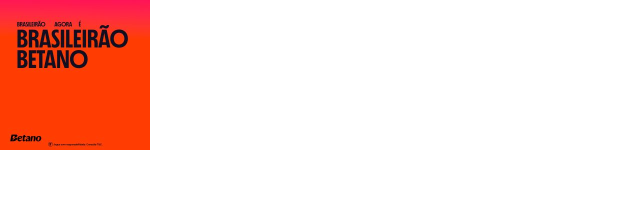

--- FILE ---
content_type: text/html; charset=utf-8
request_url: https://gml-grp.com/I.ashx?btag=a_15456b_2181c_&affid=4940&siteid=15456&adid=2181&c=
body_size: 292
content:
<!DOCTYPE html PUBLIC "-//W3C//DTD XHTML 1.0 Transitional//EN" "http://www.w3.org/TR/xhtml1/DTD/xhtml1-transitional.dtd"><html xmlns="http://www.w3.org/1999/xhtml"><head><title></title><script type="text/javascript" src="//wlstoiximan.eacdn.com/TrafficOpt/s.5.6.min.js?t=1"></script><script src="//wlstoiximan.eacdn.com/wlstoiximan/img/js/Ad_2181.js?t=2026012704" type="text/javascript"></script><style type="text/css">a img, body {padding: 0px; margin: 0px; border: 0px; border: none;}</style></head><body><script type="text/javascript">var geoURL = "//gml-grp.com/G.ashx";var ldgf = {};ldgf.u="https:gml-grp.com/";ldgf.Country = "";ldgf.Region = "";ldgf.City = "";ldgf.IsScript = "false";ldgf.C_USER="XYZ";ldgf.s="&";ldgf.ts = "https://gml-grp.com/T.ashx?btag=a_15456b_2181c_&affid=4940&siteid=15456&adid=2181&c=";ldgf.cl = "https://gml-grp.com/C.ashx?btag=a_15456b_2181c_&affid=4940&siteid=15456&adid=2181&c=";ldgf.addParams = "btag=a_15456b_2181c_&affid=4940&siteid=15456&adid=2181&c=";ldgf.i="0";ldgf.rnd=0.389764506551327;ldgf.AffiliateGroups=[302,468];ldgf.os=203;ldgf.br=120;ldgf.sd=15456;ldgf.af=4940;ldgf.l=0;ldgf.c="";ldgf.gKeywords="";ldgf.btag="a_15456b_2181c_";ldgf.referrer=document.referrer;ldgf.AutoRedirect=0;ldgf.retargetIngProf={"fc":null,"lc":null,"r":0};TriggerAd();</script></body></html>

--- FILE ---
content_type: image/svg+xml
request_url: https://c.bannerflow.net/accounts/betano-stoiximan/5e3174ae9562931f344ad1a5/published/7646280/13984799/4ffd3bad-165f-4d25-90eb-5653f117a64f.svg
body_size: 3842
content:
<?xml version="1.0" encoding="UTF-8"?>
<svg id="Layer_1" data-name="Layer 1" xmlns="http://www.w3.org/2000/svg" viewBox="0 0 892.94 88.71">
  <defs>
    <style>
      .cls-1 {
        fill: #121224;
        stroke-width: 0px;
      }
    </style>
  </defs>
  <g>
    <path class="cls-1" d="M65.94,32.83v5.12h-3.27v-5.12h-5.09v-3.24h5.09v-5.09h3.27v5.09h5.09v3.24h-5.09Z"/>
    <g>
      <path class="cls-1" d="M28.53,33.17v-5.52c2.47,0,3.57-1.1,3.68-2.83h5.67v39.08h-6.57v-30.72h-2.78Z"/>
      <path class="cls-1" d="M53.48,39.31c0,2.2-1.1,3.26-2.1,3.88,1.31.74,2.36,1.84,2.36,3.94v10.71c0,4.41-2.89,6.41-6.93,6.41h-1c-4.41,0-6.99-2.05-6.99-6.46v-10.66c0-2.15.95-3.15,2.26-3.94-1.05-.63-2-1.68-2-3.88v-8.98c0-3.41,1.94-5.83,6.72-5.83h1c4.73,0,6.67,2.47,6.67,5.83v8.98ZM46.91,30.7c0-.63-.21-.89-.63-.89s-.68.26-.68.89v9.67c0,.63.26.84.74.84.42,0,.58-.26.58-.84v-9.67ZM46.91,46.67c0-.58-.16-.89-.63-.89s-.68.32-.68.89v11.03c0,.52.21.84.74.84.42,0,.58-.32.58-.84v-11.03Z"/>
    </g>
  </g>
  <g>
    <path class="cls-1" d="M107.31,52.75v-20.28h6.06v20.18c0,2.47-.43,4.42-1.28,5.86-1.44,2.44-4.05,3.66-7.81,3.66s-6.29-.98-7.57-2.96c-1.28-1.97-1.93-4.67-1.93-8.07v-.67h5.72v.67c.05,2.24.3,3.82.74,4.73.44.91,1.38,1.37,2.82,1.37s2.37-.5,2.83-1.49c.28-.59.42-1.59.42-2.99Z"/>
    <path class="cls-1" d="M135.19,42.74c1.81,2.27,2.72,4.95,2.72,8.05s-.91,5.84-2.72,8.08-4.55,3.35-8.24,3.35-6.43-1.12-8.24-3.35-2.72-4.93-2.72-8.08.91-5.78,2.72-8.05,4.56-3.4,8.24-3.4,6.43,1.14,8.24,3.4ZM126.93,44.08c-1.64,0-2.9.58-3.79,1.74-.88,1.16-1.33,2.81-1.33,4.97s.44,3.81,1.33,4.98c.89,1.17,2.15,1.75,3.79,1.75s2.9-.58,3.78-1.75,1.32-2.83,1.32-4.98-.44-3.81-1.32-4.97c-.88-1.16-2.14-1.74-3.78-1.74Z"/>
    <path class="cls-1" d="M146.36,65.23c.61.51,1.62.77,3.05.77,2.02,0,3.37-.68,4.05-2.03.45-.86.67-2.32.67-4.37v-1.38c-.54.92-1.12,1.61-1.73,2.06-1.11.85-2.56,1.28-4.35,1.28-2.76,0-4.96-.97-6.6-2.9-1.65-1.94-2.47-4.55-2.47-7.86s.79-5.87,2.38-8.04c1.58-2.17,3.83-3.25,6.74-3.25,1.08,0,2.01.16,2.82.49,1.36.56,2.46,1.6,3.3,3.11v-3.09h5.45v20.34c0,2.77-.47,4.85-1.39,6.26-1.6,2.41-4.67,3.62-9.21,3.62-2.74,0-4.97-.54-6.71-1.62-1.73-1.07-2.69-2.68-2.87-4.82h6.1c.16.66.42,1.13.77,1.42ZM145.42,54.15c.76,1.81,2.12,2.71,4.09,2.71,1.31,0,2.42-.49,3.33-1.48.91-.99,1.36-2.57,1.36-4.73,0-2.03-.43-3.58-1.29-4.64s-2.01-1.59-3.45-1.59c-1.97,0-3.33.92-4.07,2.78-.39.98-.59,2.19-.59,3.64,0,1.24.21,2.35.63,3.33Z"/>
    <path class="cls-1" d="M177.06,58.44c-.06.06-.18.26-.39.59-.21.33-.46.61-.75.86-.88.79-1.73,1.33-2.55,1.62-.82.29-1.78.43-2.88.43-3.17,0-5.31-1.14-6.41-3.42-.62-1.26-.93-3.11-.93-5.57v-12.93h5.75v12.93c0,1.22.14,2.14.43,2.75.51,1.09,1.51,1.64,3.01,1.64,1.91,0,3.22-.78,3.93-2.32.37-.84.55-1.95.55-3.33v-11.67h5.69v21.45h-5.45v-3.03Z"/>
    <path class="cls-1" d="M204.66,55.17c-.15,1.27-.81,2.56-1.99,3.88-1.83,2.09-4.41,3.13-7.71,3.13-2.73,0-5.14-.88-7.22-2.63-2.08-1.76-3.13-4.62-3.13-8.58,0-3.71.94-6.55,2.82-8.54,1.88-1.98,4.33-2.97,7.33-2.97,1.78,0,3.39.33,4.82,1,1.43.67,2.61,1.72,3.54,3.17.84,1.27,1.39,2.75,1.64,4.42.14.98.2,2.4.18,4.25h-14.67c.08,2.15.75,3.66,2.02,4.53.78.54,1.7.8,2.79.8,1.15,0,2.09-.33,2.81-.98.39-.35.74-.85,1.04-1.47h5.73ZM199.11,48.6c-.09-1.48-.54-2.61-1.34-3.37-.81-.77-1.81-1.15-3-1.15-1.3,0-2.3.41-3.02,1.22s-1.16,1.91-1.35,3.3h8.72Z"/>
    <path class="cls-1" d="M235.23,47.72h-5.75c-.1-.8-.37-1.52-.8-2.17-.63-.86-1.61-1.3-2.93-1.3-1.89,0-3.18.94-3.88,2.81-.37,1-.55,2.32-.55,3.98s.18,2.84.55,3.8c.67,1.78,1.93,2.67,3.78,2.67,1.31,0,2.24-.36,2.79-1.06.55-.71.88-1.63,1-2.75h5.72c-.13,1.7-.75,3.32-1.85,4.84-1.76,2.45-4.36,3.68-7.81,3.68s-5.99-1.03-7.61-3.07c-1.63-2.05-2.44-4.7-2.44-7.97,0-3.69.9-6.55,2.7-8.6s4.28-3.07,7.44-3.07c2.69,0,4.89.6,6.6,1.81,1.71,1.21,2.73,3.34,3.04,6.4Z"/>
    <path class="cls-1" d="M255.36,42.74c1.81,2.27,2.72,4.95,2.72,8.05s-.91,5.84-2.72,8.08-4.55,3.35-8.24,3.35-6.43-1.12-8.24-3.35-2.72-4.93-2.72-8.08.91-5.78,2.72-8.05,4.56-3.4,8.24-3.4,6.43,1.14,8.24,3.4ZM247.1,44.08c-1.64,0-2.9.58-3.79,1.74-.88,1.16-1.33,2.81-1.33,4.97s.44,3.81,1.33,4.98c.89,1.17,2.15,1.75,3.79,1.75s2.9-.58,3.78-1.75,1.32-2.83,1.32-4.98-.44-3.81-1.32-4.97c-.88-1.16-2.14-1.74-3.78-1.74Z"/>
    <path class="cls-1" d="M272.52,45.92c-.47-1.03-1.39-1.55-2.77-1.55-1.6,0-2.68.52-3.23,1.55-.3.59-.45,1.47-.45,2.64v12.91h-5.69v-21.4h5.45v3.13c.7-1.11,1.35-1.91,1.97-2.38,1.09-.84,2.5-1.26,4.23-1.26,1.64,0,2.96.36,3.97,1.08.81.67,1.43,1.53,1.85,2.58.73-1.26,1.64-2.18,2.73-2.77,1.15-.59,2.44-.89,3.85-.89.95,0,1.88.18,2.79.55.92.37,1.75,1.01,2.5,1.93.61.75,1.01,1.66,1.22,2.75.13.72.2,1.78.2,3.17l-.04,13.51h-5.74v-13.65c0-.81-.13-1.48-.4-2-.5-1-1.41-1.5-2.75-1.5-1.55,0-2.61.64-3.21,1.93-.3.68-.45,1.5-.45,2.46v12.77h-5.65v-12.77c0-1.27-.13-2.2-.39-2.78Z"/>
    <path class="cls-1" d="M315.06,45.2c-2.26,0-3.77.74-4.54,2.21-.43.82-.65,2.1-.65,3.82v10.25h-5.64v-21.45h5.35v3.74c.87-1.43,1.62-2.41,2.26-2.93,1.05-.88,2.42-1.32,4.09-1.32.11,0,.19,0,.27,0,.07,0,.23.01.48.03v5.75c-.36-.04-.67-.06-.95-.08-.27-.01-.49-.02-.67-.02Z"/>
    <path class="cls-1" d="M336.7,55.17c-.15,1.27-.81,2.56-1.99,3.88-1.83,2.09-4.41,3.13-7.71,3.13-2.73,0-5.14-.88-7.22-2.63-2.08-1.76-3.13-4.62-3.13-8.58,0-3.71.94-6.55,2.82-8.54,1.88-1.98,4.33-2.97,7.33-2.97,1.78,0,3.39.33,4.82,1,1.43.67,2.61,1.72,3.54,3.17.84,1.27,1.39,2.75,1.64,4.42.14.98.2,2.4.18,4.25h-14.67c.08,2.15.75,3.66,2.02,4.53.78.54,1.7.8,2.79.8,1.15,0,2.09-.33,2.81-.98.39-.35.74-.85,1.04-1.47h5.73ZM331.15,48.6c-.09-1.48-.54-2.61-1.34-3.37-.81-.77-1.81-1.15-3-1.15-1.3,0-2.3.41-3.02,1.22s-1.16,1.91-1.35,3.3h8.72Z"/>
    <path class="cls-1" d="M353.91,41.01c1.68,1.08,2.64,2.92,2.89,5.55h-5.6c-.08-.72-.29-1.29-.61-1.71-.61-.76-1.66-1.14-3.15-1.14-1.22,0-2.09.19-2.61.57-.52.38-.78.83-.78,1.34,0,.64.28,1.11.83,1.39.55.3,2.5.82,5.84,1.56,2.23.52,3.9,1.32,5.02,2.38,1.1,1.08,1.65,2.42,1.65,4.03,0,2.12-.79,3.86-2.37,5.21s-4.02,2.02-7.33,2.02-5.86-.71-7.46-2.14c-1.61-1.42-2.41-3.23-2.41-5.44h5.69c.12,1,.37,1.7.77,2.12.7.75,1.98,1.12,3.86,1.12,1.1,0,1.98-.17,2.63-.49.65-.33.97-.82.97-1.47s-.26-1.11-.79-1.44c-.52-.33-2.47-.89-5.84-1.7-2.42-.6-4.14-1.36-5.14-2.26-.99-.9-1.49-2.18-1.49-3.86,0-1.98.78-3.68,2.33-5.11,1.56-1.42,3.74-2.13,6.56-2.13,2.67,0,4.86.53,6.55,1.59Z"/>
    <path class="cls-1" d="M377.89,42.33c1.73,1.85,2.6,4.56,2.6,8.14,0,3.78-.85,6.66-2.55,8.64s-3.88,2.97-6.56,2.97c-1.7,0-3.12-.42-4.25-1.28-.61-.47-1.22-1.16-1.81-2.06v11.17h-5.55v-29.88h5.37v3.17c.61-.93,1.25-1.67,1.93-2.2,1.24-.96,2.73-1.44,4.44-1.44,2.51,0,4.63.92,6.37,2.78ZM374.71,50.75c0-1.65-.37-3.12-1.13-4.39-.75-1.27-1.98-1.91-3.67-1.91-2.03,0-3.43.96-4.19,2.89-.39,1.02-.59,2.32-.59,3.89,0,2.49.66,4.24,1.99,5.25.79.59,1.72.89,2.79.89,1.56,0,2.75-.61,3.57-1.81.82-1.21,1.23-2.81,1.23-4.82Z"/>
    <path class="cls-1" d="M400.82,42.74c1.81,2.27,2.72,4.95,2.72,8.05s-.91,5.84-2.72,8.08-4.55,3.35-8.24,3.35-6.43-1.12-8.24-3.35-2.72-4.93-2.72-8.08.91-5.78,2.72-8.05,4.56-3.4,8.24-3.4,6.43,1.14,8.24,3.4ZM392.55,44.08c-1.64,0-2.9.58-3.79,1.74-.88,1.16-1.33,2.81-1.33,4.97s.44,3.81,1.33,4.98c.89,1.17,2.15,1.75,3.79,1.75s2.9-.58,3.78-1.75,1.32-2.83,1.32-4.98-.44-3.81-1.32-4.97c-.88-1.16-2.14-1.74-3.78-1.74Z"/>
    <path class="cls-1" d="M416.03,44.17c-1.9,0-3.21.81-3.92,2.42-.37.85-.55,1.94-.55,3.27v11.61h-5.59v-21.4h5.41v3.13c.72-1.1,1.4-1.89,2.05-2.38,1.15-.87,2.62-1.3,4.39-1.3,2.22,0,4.03.58,5.44,1.74,1.41,1.16,2.12,3.09,2.12,5.78v14.44h-5.75v-13.04c0-1.13-.15-2-.45-2.6-.55-1.1-1.6-1.65-3.15-1.65Z"/>
    <path class="cls-1" d="M443.71,41.01c1.68,1.08,2.64,2.92,2.89,5.55h-5.6c-.08-.72-.29-1.29-.61-1.71-.61-.76-1.66-1.14-3.15-1.14-1.22,0-2.09.19-2.61.57-.52.38-.78.83-.78,1.34,0,.64.28,1.11.83,1.39.55.3,2.5.82,5.84,1.56,2.23.52,3.9,1.32,5.02,2.38,1.1,1.08,1.65,2.42,1.65,4.03,0,2.12-.79,3.86-2.37,5.21s-4.02,2.02-7.33,2.02-5.86-.71-7.46-2.14c-1.61-1.42-2.41-3.23-2.41-5.44h5.69c.12,1,.37,1.7.77,2.12.7.75,1.98,1.12,3.86,1.12,1.1,0,1.98-.17,2.63-.49.65-.33.97-.82.97-1.47s-.26-1.11-.79-1.44c-.52-.33-2.47-.89-5.84-1.7-2.42-.6-4.14-1.36-5.14-2.26-.99-.9-1.49-2.18-1.49-3.86,0-1.98.78-3.68,2.33-5.11,1.56-1.42,3.74-2.13,6.56-2.13,2.67,0,4.86.53,6.55,1.59Z"/>
    <path class="cls-1" d="M450.54,42.35c1.48-1.89,4.03-2.83,7.63-2.83,2.35,0,4.43.46,6.25,1.39,1.82.93,2.73,2.69,2.73,5.27v9.84c0,.68.01,1.51.04,2.48.04.73.15,1.23.33,1.5.18.26.46.48.83.65v.83h-6.1c-.17-.43-.29-.84-.36-1.22s-.12-.81-.16-1.3c-.78.84-1.67,1.55-2.67,2.14-1.21.7-2.57,1.04-4.09,1.04-1.94,0-3.55-.55-4.81-1.66s-1.9-2.68-1.9-4.71c0-2.64,1.02-4.54,3.05-5.73,1.11-.64,2.75-1.1,4.91-1.38l1.91-.24c1.03-.13,1.77-.3,2.22-.49.8-.34,1.2-.87,1.2-1.59,0-.88-.3-1.49-.91-1.82-.61-.34-1.51-.5-2.69-.5-1.33,0-2.26.33-2.81.98-.39.48-.66,1.14-.79,1.97h-5.41c.12-1.88.64-3.42,1.58-4.62ZM454.71,57.42c.53.43,1.17.65,1.93.65,1.21,0,2.31-.36,3.33-1.06,1.02-.71,1.54-2,1.58-3.88v-2.08c-.35.22-.71.4-1.07.54-.36.13-.85.26-1.48.38l-1.26.24c-1.18.21-2.03.47-2.54.77-.87.51-1.3,1.31-1.3,2.38,0,.96.27,1.65.81,2.07Z"/>
    <path class="cls-1" d="M482.17,62.04c-1.77,0-3.19-.36-4.27-1.06-.64-.42-1.34-1.15-2.09-2.21v2.7h-5.49v-28.96h5.59v10.31c.71-1,1.49-1.76,2.34-2.28,1.01-.66,2.3-.98,3.86-.98,2.82,0,5.03,1.02,6.62,3.05s2.39,4.66,2.39,7.87-.79,6.09-2.36,8.28-3.77,3.29-6.59,3.29ZM485.25,51.06c0-1.52-.2-2.78-.59-3.78-.75-1.89-2.12-2.83-4.13-2.83s-3.43.92-4.19,2.77c-.39.98-.59,2.26-.59,3.82,0,1.83.41,3.35,1.22,4.56.81,1.21,2.06,1.81,3.72,1.81,1.45,0,2.56-.59,3.37-1.76.8-1.16,1.2-2.7,1.2-4.6Z"/>
    <path class="cls-1" d="M499.29,32.29v5.18h-5.69v-5.18h5.69ZM499.29,40.02v21.45h-5.69v-21.45h5.69Z"/>
    <path class="cls-1" d="M503.23,32.47h5.61v29h-5.61v-29Z"/>
    <path class="cls-1" d="M518.46,32.29v5.18h-5.69v-5.18h5.69ZM518.46,40.02v21.45h-5.69v-21.45h5.69Z"/>
    <path class="cls-1" d="M541.79,32.51v28.96h-5.45v-2.97c-.8,1.27-1.71,2.19-2.73,2.77-1.03.58-2.3.87-3.82.87-2.51,0-4.61-1.02-6.33-3.04-1.71-2.03-2.57-4.63-2.57-7.8,0-3.66.85-6.54,2.53-8.64s3.94-3.15,6.76-3.15c1.3,0,2.45.28,3.46.85,1.01.57,1.83,1.36,2.46,2.37v-10.23h5.69ZM526.68,50.88c0,1.98.39,3.56,1.18,4.74.78,1.19,1.95,1.79,3.54,1.79s2.79-.59,3.62-1.77c.82-1.18,1.24-2.71,1.24-4.58,0-2.62-.66-4.5-1.99-5.63-.81-.68-1.76-1.03-2.84-1.03-1.64,0-2.84.62-3.61,1.86-.77,1.24-1.15,2.78-1.15,4.61Z"/>
    <path class="cls-1" d="M546.08,42.35c1.48-1.89,4.03-2.83,7.63-2.83,2.35,0,4.43.46,6.25,1.39,1.82.93,2.73,2.69,2.73,5.27v9.84c0,.68.01,1.51.04,2.48.04.73.15,1.23.33,1.5.18.26.46.48.83.65v.83h-6.1c-.17-.43-.29-.84-.36-1.22s-.12-.81-.16-1.3c-.78.84-1.67,1.55-2.67,2.14-1.21.7-2.57,1.04-4.09,1.04-1.94,0-3.55-.55-4.81-1.66s-1.9-2.68-1.9-4.71c0-2.64,1.02-4.54,3.05-5.73,1.11-.64,2.75-1.1,4.91-1.38l1.91-.24c1.03-.13,1.77-.3,2.22-.49.8-.34,1.2-.87,1.2-1.59,0-.88-.3-1.49-.91-1.82-.61-.34-1.51-.5-2.69-.5-1.33,0-2.26.33-2.81.98-.39.48-.66,1.14-.79,1.97h-5.41c.12-1.88.64-3.42,1.58-4.62ZM550.25,57.42c.53.43,1.17.65,1.93.65,1.21,0,2.31-.36,3.33-1.06,1.02-.71,1.54-2,1.58-3.88v-2.08c-.35.22-.71.4-1.07.54-.36.13-.85.26-1.48.38l-1.26.24c-1.18.21-2.03.47-2.54.77-.87.51-1.3,1.31-1.3,2.38,0,.96.27,1.65.81,2.07Z"/>
    <path class="cls-1" d="M585.59,32.51v28.96h-5.45v-2.97c-.8,1.27-1.71,2.19-2.73,2.77-1.03.58-2.3.87-3.82.87-2.51,0-4.61-1.02-6.33-3.04-1.71-2.03-2.57-4.63-2.57-7.8,0-3.66.85-6.54,2.53-8.64s3.94-3.15,6.76-3.15c1.3,0,2.45.28,3.46.85,1.01.57,1.83,1.36,2.46,2.37v-10.23h5.69ZM570.48,50.88c0,1.98.39,3.56,1.18,4.74.78,1.19,1.95,1.79,3.54,1.79s2.79-.59,3.62-1.77c.82-1.18,1.24-2.71,1.24-4.58,0-2.62-.66-4.5-1.99-5.63-.81-.68-1.76-1.03-2.84-1.03-1.64,0-2.84.62-3.61,1.86-.77,1.24-1.15,2.78-1.15,4.61Z"/>
    <path class="cls-1" d="M607.43,55.17c-.15,1.27-.81,2.56-1.99,3.88-1.83,2.09-4.41,3.13-7.71,3.13-2.73,0-5.14-.88-7.22-2.63-2.08-1.76-3.13-4.62-3.13-8.58,0-3.71.94-6.55,2.82-8.54,1.88-1.98,4.33-2.97,7.33-2.97,1.78,0,3.39.33,4.82,1,1.43.67,2.61,1.72,3.54,3.17.84,1.27,1.39,2.75,1.64,4.42.14.98.2,2.4.18,4.25h-14.67c.08,2.15.75,3.66,2.02,4.53.78.54,1.7.8,2.79.8,1.15,0,2.09-.33,2.81-.98.39-.35.74-.85,1.04-1.47h5.73ZM601.88,48.6c-.09-1.48-.54-2.61-1.34-3.37-.81-.77-1.81-1.15-3-1.15-1.3,0-2.3.41-3.02,1.22s-1.16,1.91-1.35,3.3h8.72Z"/>
    <path class="cls-1" d="M609.76,55.61h5.96v5.86h-5.96v-5.86Z"/>
    <path class="cls-1" d="M649.94,59.3c-2.16,1.98-4.93,2.97-8.3,2.97-4.17,0-7.45-1.34-9.84-4.01-2.39-2.69-3.58-6.37-3.58-11.06,0-5.06,1.36-8.97,4.07-11.7,2.36-2.39,5.36-3.58,9.01-3.58,4.88,0,8.45,1.6,10.7,4.8,1.25,1.8,1.92,3.6,2.01,5.41h-6.06c-.39-1.39-.9-2.44-1.51-3.15-1.1-1.26-2.73-1.89-4.9-1.89s-3.94.89-5.21,2.67c-1.27,1.78-1.91,4.29-1.91,7.54s.67,5.69,2.01,7.31c1.34,1.62,3.05,2.43,5.13,2.43s3.74-.7,4.86-2.09c.61-.75,1.13-1.87,1.53-3.36h6c-.52,3.16-1.86,5.73-4.01,7.71Z"/>
    <path class="cls-1" d="M674.4,42.74c1.81,2.27,2.72,4.95,2.72,8.05s-.91,5.84-2.72,8.08-4.55,3.35-8.24,3.35-6.43-1.12-8.24-3.35-2.72-4.93-2.72-8.08.91-5.78,2.72-8.05,4.56-3.4,8.24-3.4,6.43,1.14,8.24,3.4ZM666.13,44.08c-1.64,0-2.9.58-3.79,1.74-.88,1.16-1.33,2.81-1.33,4.97s.44,3.81,1.33,4.98c.89,1.17,2.15,1.75,3.79,1.75s2.9-.58,3.78-1.75,1.32-2.83,1.32-4.98-.44-3.81-1.32-4.97c-.88-1.16-2.14-1.74-3.78-1.74Z"/>
    <path class="cls-1" d="M689.61,44.17c-1.9,0-3.21.81-3.92,2.42-.37.85-.55,1.94-.55,3.27v11.61h-5.59v-21.4h5.41v3.13c.72-1.1,1.4-1.89,2.05-2.38,1.15-.87,2.62-1.3,4.39-1.3,2.22,0,4.03.58,5.44,1.74,1.41,1.16,2.12,3.09,2.12,5.78v14.44h-5.75v-13.04c0-1.13-.15-2-.45-2.6-.55-1.1-1.6-1.65-3.15-1.65Z"/>
    <path class="cls-1" d="M717.29,41.01c1.68,1.08,2.64,2.92,2.89,5.55h-5.6c-.08-.72-.29-1.29-.61-1.71-.61-.76-1.66-1.14-3.15-1.14-1.22,0-2.09.19-2.61.57-.52.38-.78.83-.78,1.34,0,.64.28,1.11.83,1.39.55.3,2.5.82,5.84,1.56,2.23.52,3.9,1.32,5.02,2.38,1.1,1.08,1.65,2.42,1.65,4.03,0,2.12-.79,3.86-2.37,5.21s-4.02,2.02-7.33,2.02-5.86-.71-7.46-2.14c-1.61-1.42-2.41-3.23-2.41-5.44h5.69c.12,1,.37,1.7.77,2.12.7.75,1.98,1.12,3.86,1.12,1.1,0,1.98-.17,2.63-.49.65-.33.97-.82.97-1.47s-.26-1.11-.79-1.44c-.52-.33-2.47-.89-5.84-1.7-2.42-.6-4.14-1.36-5.14-2.26-.99-.9-1.49-2.18-1.49-3.86,0-1.98.78-3.68,2.33-5.11,1.56-1.42,3.74-2.13,6.56-2.13,2.67,0,4.86.53,6.55,1.59Z"/>
    <path class="cls-1" d="M737.06,58.44c-.06.06-.18.26-.39.59-.21.33-.46.61-.75.86-.88.79-1.73,1.33-2.55,1.62-.82.29-1.78.43-2.88.43-3.17,0-5.31-1.14-6.41-3.42-.62-1.26-.93-3.11-.93-5.57v-12.93h5.75v12.93c0,1.22.14,2.14.43,2.75.51,1.09,1.51,1.64,3.01,1.64,1.91,0,3.22-.78,3.93-2.32.37-.84.55-1.95.55-3.33v-11.67h5.69v21.45h-5.45v-3.03Z"/>
    <path class="cls-1" d="M746.43,32.47h5.61v29h-5.61v-29Z"/>
    <path class="cls-1" d="M765.71,57.47v4.19l-2.66.1c-2.65.09-4.46-.37-5.43-1.38-.63-.64-.94-1.64-.94-2.97v-13.2h-2.99v-4h2.99v-5.98h5.55v5.98h3.48v4h-3.48v11.33c0,.88.11,1.43.33,1.64.23.21.91.32,2.05.32.17,0,.35,0,.55,0,.19,0,.37-.02.56-.03Z"/>
    <path class="cls-1" d="M786.06,55.17c-.15,1.27-.81,2.56-1.99,3.88-1.83,2.09-4.41,3.13-7.71,3.13-2.73,0-5.14-.88-7.22-2.63-2.08-1.76-3.13-4.62-3.13-8.58,0-3.71.94-6.55,2.82-8.54,1.88-1.98,4.33-2.97,7.33-2.97,1.78,0,3.39.33,4.82,1,1.43.67,2.61,1.72,3.54,3.17.84,1.27,1.39,2.75,1.64,4.42.14.98.2,2.4.18,4.25h-14.67c.08,2.15.75,3.66,2.02,4.53.78.54,1.7.8,2.79.8,1.15,0,2.09-.33,2.81-.98.39-.35.74-.85,1.04-1.47h5.73ZM780.5,48.6c-.09-1.48-.54-2.61-1.34-3.37-.81-.77-1.81-1.15-3-1.15-1.3,0-2.3.41-3.02,1.22s-1.16,1.91-1.35,3.3h8.72Z"/>
    <path class="cls-1" d="M819.6,32.47v5.13h-8.67v23.87h-6.1v-23.87h-8.71v-5.13h23.49Z"/>
    <path class="cls-1" d="M830.01,62.17c-2.94,0-5.23-.86-6.89-2.6-1.65-1.73-2.48-3.65-2.48-5.76,0-1.75.43-3.24,1.3-4.48.86-1.25,2.28-2.48,4.25-3.7l.61-.37c-.84-.94-1.49-1.91-1.95-2.89-.46-.98-.69-2-.69-3.07,0-2.11.71-3.76,2.12-4.95,1.42-1.19,3.25-1.78,5.51-1.78,2.06,0,3.76.61,5.1,1.82s2.02,2.76,2.02,4.65c0,1.7-.41,3.09-1.21,4.15-.81,1.06-1.99,2.05-3.55,2.95l4.11,5.08c.47-.68.84-1.42,1.09-2.22.25-.8.39-1.65.4-2.54h4.98c-.08,1.76-.5,3.53-1.26,5.33-.42,1.01-1.1,2.12-2.05,3.34l5.27,6.34h-6.8l-2.01-2.46c-.97.91-1.88,1.57-2.72,2-1.49.78-3.22,1.16-5.17,1.16ZM829.7,48.83c-1.4.93-2.33,1.76-2.79,2.46s-.68,1.49-.68,2.34c0,.96.39,1.83,1.17,2.64.78.8,1.78,1.2,3,1.2.92,0,1.79-.21,2.61-.64.82-.42,1.48-.9,2-1.43l-5.31-6.57ZM829.32,39.1c0,.53.18,1.08.55,1.65.24.38.75,1.05,1.54,2.03.79-.55,1.35-1.02,1.69-1.4.66-.71.98-1.47.98-2.3,0-.61-.2-1.14-.59-1.61-.39-.48-.99-.71-1.79-.71-.5,0-.97.14-1.4.42-.66.41-.98,1.05-.98,1.93Z"/>
    <path class="cls-1" d="M869.47,59.3c-2.16,1.98-4.93,2.97-8.3,2.97-4.17,0-7.45-1.34-9.84-4.01-2.39-2.69-3.58-6.37-3.58-11.06,0-5.06,1.36-8.97,4.07-11.7,2.36-2.39,5.36-3.58,9.01-3.58,4.88,0,8.45,1.6,10.7,4.8,1.25,1.8,1.92,3.6,2.01,5.41h-6.06c-.39-1.39-.9-2.44-1.51-3.15-1.1-1.26-2.73-1.89-4.9-1.89s-3.94.89-5.21,2.67c-1.27,1.78-1.91,4.29-1.91,7.54s.67,5.69,2.01,7.31c1.34,1.62,3.05,2.43,5.13,2.43s3.74-.7,4.86-2.09c.61-.75,1.13-1.87,1.53-3.36h6c-.52,3.16-1.86,5.73-4.01,7.71Z"/>
    <path class="cls-1" d="M875.95,55.61h5.96v5.86h-5.96v-5.86Z"/>
  </g>
  <path class="cls-1" d="M47.94,81.27c-20.36,0-36.91-16.56-36.91-36.91S27.58,7.44,47.94,7.44s36.91,16.56,36.91,36.91-16.56,36.91-36.91,36.91ZM47.94,11.23c-18.27,0-33.13,14.86-33.13,33.13s14.86,33.13,33.13,33.13,33.13-14.86,33.13-33.13S66.21,11.23,47.94,11.23Z"/>
</svg>

--- FILE ---
content_type: application/javascript
request_url: https://wlstoiximan.eacdn.com/wlstoiximan/img/js/Ad_2181.js?t=2026012704
body_size: 669
content:
var theAd={"AdID":2181,"AdTrackingMergeFields":null,"CampaignID":62,"DefaultExternalAffID":null,"DefaultUrl":"https:\/\/br.betano.com","HtmlMarkup":"<script>document.write('<scr'+'ipt src=\"https:\/\/c.bannerflow.net\/a\/62c80c971cb36398760834c4?did=5d7106ae39d71e0001cd1b66&deeplink=on&responsive=off&redirecturl=' + encodeURIComponent('[clickthroughurl]&asclurl=') + '\" async><\/scr'+'ipt>');<\/script>","ID":2181,"InvalidStrategies":[],"IsActive":true,"LandingUrlStrategies":[],"MediaID":3731,"MediaStrategies":[],"MerchantID":20,"ParentMerchantID":20,"URLSyntax":"[creativeurl]?pid=incomeaccess_int-[siteid]&af_sub1=a_[siteid]b_[bannerid]c_[aid]&af_ad_id=[affiliateid]&btag=a_[siteid]b_[bannerid]c_[aid]&utm_medium=[affiliateid]&utm_source=[siteid]&utm_campaign=[bannerid][addurlparams]"};

--- FILE ---
content_type: image/svg+xml
request_url: https://c.bannerflow.net/accounts/betano-stoiximan/5e3174ae9562931f344ad1a5/published/7646280/13984799/ab8416eb-490d-4929-9ff1-f300ef523f0e.svg
body_size: 3116
content:
<?xml version="1.0" encoding="UTF-8"?>
<svg id="Layer_1" data-name="Layer 1" xmlns="http://www.w3.org/2000/svg" viewBox="0 0 3000 3209.22">
  <defs>
    <style>
      .cls-1, .cls-2 {
        fill: #000;
        stroke-width: 0px;
      }

      .cls-2 {
        fill-rule: evenodd;
      }
    </style>
  </defs>
  <g>
    <g>
      <path class="cls-1" d="M848.39,2093.63c23.19,0,40.62,6.94,40.62,27.42v3.38c0,9.65-4.06,16.08-12.69,20.99v4.06c10.16,4.74,14.73,12.69,14.73,23.36v4.91c0,17.6-13.37,29.28-40.45,29.28h-85.64v-113.4h83.44ZM798.63,2138.31h43.67c7.11,0,12.19-2.2,12.19-8.46v-2.88c0-5.92-5.08-8.29-12.19-8.29h-43.67v19.63ZM798.63,2181.98h44.51c8.46,0,13.54-2.88,13.54-9.48v-2.71c0-6.94-5.08-9.14-13.54-9.14h-44.51v21.33Z"/>
      <path class="cls-1" d="M994.96,2093.63c25.56,0,39.94,14.56,39.94,34.53v5.42c0,13.88-7.11,25.22-19.13,30.97l23.86,42.48h-38.25l-21.66-38.59h-35.54v38.59h-34.53v-113.4h85.3ZM944.18,2141.86h42.82c8.97,0,13.03-3.22,13.03-9.82v-2.2c0-6.09-4.06-9.99-13.03-9.99h-42.82v22Z"/>
      <path class="cls-1" d="M1146.27,2093.63l48.75,113.4h-34.02l-9.14-21.33h-64.15l-9.14,21.33h-32.67l48.75-113.4h51.62ZM1099.38,2158.79h40.79l-16.93-39.27h-7.11l-16.76,39.27Z"/>
      <path class="cls-1" d="M1265.25,2091.93c35.71,0,59.07,12.02,59.07,37.91v2.88h-33.17v-2.88c0-9.48-10.32-12.19-26.07-12.19h-4.06c-16.42,0-26.23,2.54-26.23,7.62v1.35c0,6.6,6.43,7.95,39.94,11.68,36.39,4.4,51.62,14.22,51.62,34.02v1.69c0,20.99-20.48,34.7-60.25,34.7h-4.23c-41.3,0-61.95-13.88-61.95-39.61v-2.54h33v2.54c0,11.34,10.49,13.71,29.11,13.71h4.06c16.76,0,26.74-2.2,26.74-8.12v-1.52c0-6.26-9.14-7.95-40.79-11.34-33.51-3.39-50.61-13.03-50.61-33.51v-1.52c0-22.68,22.85-34.87,59.58-34.87h4.23Z"/>
      <path class="cls-1" d="M1429.93,2093.63v28.1h-27.42v57.21h27.42v28.1h-89.2v-28.1h27.42v-57.21h-27.42v-28.1h89.2Z"/>
      <path class="cls-1" d="M1483.07,2093.63v85.3h71.93v28.1h-106.46v-113.4h34.53Z"/>
      <path class="cls-1" d="M1682.62,2093.63v27.42h-79.55v15.23h70.58v25.73h-70.58v17.6h80.39v27.42h-114.92v-113.4h114.08Z"/>
      <path class="cls-1" d="M1788.74,2093.63v28.1h-27.42v57.21h27.42v28.1h-89.2v-28.1h27.42v-57.21h-27.42v-28.1h89.2Z"/>
      <path class="cls-1" d="M1892.66,2093.63c25.56,0,39.94,14.56,39.94,34.53v5.42c0,13.88-7.11,25.22-19.13,30.97l23.86,42.48h-38.25l-21.66-38.59h-35.54v38.59h-34.53v-113.4h85.3ZM1841.88,2141.86h42.82c8.97,0,13.03-3.22,13.03-9.82v-2.2c0-6.09-4.06-9.99-13.03-9.99h-42.82v22Z"/>
      <path class="cls-1" d="M2043.97,2093.63l48.75,113.4h-34.02l-9.14-21.33h-64.15l-9.14,21.33h-32.67l48.75-113.4h51.62ZM2028.91,2064.85c2.71,0,3.72-2.03,3.72-8.12h17.26c0,15.74-6.26,23.7-19.97,23.7-14.39,0-17.6-8.8-23.53-8.8-3.22,0-4.23,2.54-4.23,8.12h-17.09c0-15.57,6.09-23.53,19.8-23.53,14.72,0,18.45,8.63,24.03,8.63ZM1997.09,2158.79h40.79l-16.93-39.27h-7.11l-16.76,39.27Z"/>
      <path class="cls-1" d="M2168.88,2091.93c37.24,0,66.18,18.45,66.18,51.79v13.54c0,33.17-28.94,51.45-66.18,51.45h-6.77c-38.08,0-67.53-18.28-67.53-51.45v-13.54c0-33.34,29.45-51.79,67.53-51.79h6.77ZM2129.61,2144.23v12.19c0,14.56,11.85,22.51,32.5,22.51h5.42c20.48,0,32.5-7.95,32.5-22.51v-12.19c0-14.56-12.02-22.51-32.5-22.51h-5.42c-20.65,0-32.5,7.95-32.5,22.51Z"/>
    </g>
    <g>
      <g>
        <g>
          <path class="cls-2" d="M1208.16,1381.03l40.64-74.13c-8.95-43.82-19.68-87.81-32.15-131.78-21.6-73.37-48-148.41-79.05-224.75-51.69-122.54-106.02-217.29-133.39-258.9l-116.24,11.62s77.13,107.23,159.57,267.04l.09-.11,7.15,14.3c19.13,37.66,38.41,78.02,57,120.47l2.51,5.68-.03.04c36.51,84.05,70.07,175.95,93.89,270.53Z"/>
          <path class="cls-2" d="M1339.34,1612.35c-8.79-31.45-41.83-110.33-65.36-141.24,0,0,0-.02,0-.03-28.21-41.22-55.25-67-61.6-72.82,29.34,123.13,44.34,245.86,24.59,365.68,18.05,20.63,87.66,53.8,103.38,59.58.13-.34.28-.67.47-.99l-.05-.02c19.62-66.67,18.92-137.32-1.43-210.16Z"/>
        </g>
        <g>
          <path class="cls-2" d="M1789.01,1381.03l-40.64-74.13c8.95-43.82,19.68-87.81,32.15-131.78,21.6-73.37,48-148.41,79.05-224.75,51.69-122.54,106.02-217.29,133.39-258.9l116.24,11.62s-77.13,107.23-159.57,267.04l-.09-.11-7.15,14.3c-19.13,37.66-38.41,78.02-57,120.47l-2.51,5.68.03.04c-36.51,84.05-70.07,175.95-93.89,270.53Z"/>
          <path class="cls-2" d="M1657.83,1612.35c8.79-31.45,41.83-110.33,65.36-141.24,0,0,0-.02,0-.03,28.21-41.22,55.25-67,61.6-72.82-29.34,123.13-44.34,245.86-24.59,365.68-18.05,20.63-87.66,53.8-103.38,59.58-.13-.34-.28-.67-.47-.99l.05-.02c-19.62-66.67-18.92-137.32,1.43-210.16Z"/>
        </g>
        <path class="cls-2" d="M1498.58,837.6c-161.36,0-312.91-41.96-444.35-115.56,39.11,73.52,96.58,191.35,132.27,285.36,33.98,89.5,60.97,179.9,80.67,269.82l218.51-398.63,7.44-12.2,5.48-7.3,5.48,7.3,7.44,12.2,218.51,398.63c19.69-89.91,46.69-180.32,80.67-269.82,35.69-94.01,93.16-211.84,132.27-285.36-131.44,73.6-283,115.56-444.35,115.56Z"/>
      </g>
      <path class="cls-2" d="M1958.3,1013.11l-46.57,101.62c50.43,77.08,79.74,168.95,79.74,267.49,0,222.5-149.45,410.98-353.97,471.91-11.26-47.55-20.01-98.76-20.01-143.06,0-49.84,11.09-96.7,29.34-141.11,8.27-23.81,18.02-45.19,27.92-63.75,17.71-33.2,37.23-60.47,54-81.01,15.15-21.58,26.79-35.62,31.58-41.2l-260.33-474.94v-.03l-.54-.95-.91-1.66-.02.03-.02-.03-.91,1.66-.54.95v.03l-260.33,474.94c4.79,5.58,16.43,19.62,31.58,41.2,16.76,20.54,36.29,47.81,54,81.01,9.9,18.56,19.65,39.94,27.92,63.75,18.24,44.41,29.34,91.27,29.34,141.11,0,44.3-8.76,95.51-20.01,143.06-204.52-60.92-353.97-249.41-353.97-471.91,0-98.54,29.32-190.41,79.74-267.49l-46.57-101.62c-79.74,100.8-127.43,228.11-127.43,366.6,0,308,235.4,560.99,536.08,588.98,1.12.11,2.25.2,3.37.3,3.13.27,6.27.54,9.42.76,3.53.25,7.07.48,10.61.67,1.7.09,3.4.16,5.11.24,3.02.14,6.05.25,9.08.34,1.48.04,2.96.09,4.44.12,2.54.06,5.09.07,7.64.1v.04c.49,0,.97-.01,1.46-.02.49,0,.97.02,1.46.02v-.04c2.55-.02,5.1-.04,7.64-.1,1.48-.03,2.96-.08,4.44-.12,3.03-.09,6.06-.21,9.08-.34,1.7-.08,3.41-.15,5.11-.24,3.55-.19,7.08-.42,10.61-.67,3.15-.22,6.28-.49,9.42-.76,1.12-.1,2.25-.19,3.37-.3,300.68-27.98,536.08-280.97,536.08-588.98,0-138.49-47.69-265.8-127.43-366.6ZM1496.35,1551.75c-93.33,0-169.26-75.93-169.26-169.26s75.93-169.26,169.26-169.26,169.26,75.93,169.26,169.26-75.93,169.26-169.26,169.26Z"/>
      <g>
        <polygon class="cls-1" points="1496.14 1321.96 1433.36 1367.58 1457.34 1441.38 1534.95 1441.38 1558.93 1367.58 1496.14 1321.96"/>
        <g>
          <path class="cls-1" d="M1372.87,1348.04l-6.9-38.78c-11.05,19.6-17.81,41.94-18.98,65.76l25.88-26.98Z"/>
          <path class="cls-1" d="M1419.31,1492.98l-27.82-3.97c11.86,11.66,25.66,21.35,40.87,28.54l-13.06-24.57Z"/>
          <path class="cls-1" d="M1536.75,1238.74c-12.86-3.63-26.42-5.57-40.43-5.59h0c-.06,0-.12,0-.18,0,0,0,0,0,0,0s0,0,0,0c-.06,0-.12,0-.18,0h0c-14.01.02-27.57,1.97-40.43,5.59l40.43,19.02v.1l.07.04.11-.05.11.05.07-.04v-.1l40.43-19.02Z"/>
          <g>
            <path class="cls-1" d="M1379.07,1289.77l7.97,48.47,35.94,11.66,59.47-43.3v-38.41s-45.52-22.83-45.52-22.83c-22.79,9.85-42.64,25.21-57.86,44.41Z"/>
            <path class="cls-1" d="M1378.39,1364.43l-31.03,30.83c2.38,28.11,12.54,54,28.33,75.5l38.99,6.33,22.5-31.13-22.84-69.93-35.95-11.6Z"/>
            <path class="cls-1" d="M1555.32,1492.35l-22.2-30.57h-36.98s-36.98,0-36.98,0l-22.2,30.57,16.78,33.36c13.38,3.95,27.54,6.09,42.2,6.11h0c.06,0,.12,0,.19,0,0,0,0,0,0,0s0,0,0,0c.06,0,.12,0,.19,0h0c14.66-.02,28.82-2.16,42.2-6.11l16.78-33.36Z"/>
          </g>
        </g>
        <g>
          <path class="cls-1" d="M1619.41,1348.04l6.9-38.78c11.05,19.6,17.81,41.94,18.98,65.76l-25.88-26.98Z"/>
          <path class="cls-1" d="M1572.97,1492.98l27.82-3.97c-11.86,11.66-25.66,21.35-40.87,28.54l13.06-24.57Z"/>
          <g>
            <path class="cls-1" d="M1613.21,1289.77l-7.97,48.47-35.94,11.66-59.47-43.3v-38.41s45.52-22.83,45.52-22.83c22.79,9.85,42.64,25.21,57.86,44.41Z"/>
            <path class="cls-1" d="M1613.89,1364.43l31.03,30.83c-2.38,28.11-12.54,54-28.33,75.5l-38.99,6.33-22.5-31.13,22.84-69.93,35.95-11.6Z"/>
          </g>
        </g>
      </g>
    </g>
  </g>
  <path id="LOGO_BLK" class="cls-1" d="M1330.44,2349.7c-56.45,0-97.25,46.93-97.25,97.98,0,44.07,30.66,70.08,71.24,70.08s65.8-25.24,73.73-56.31c-10.9,7.83-29.64,16.68-50.78,16.68-18.08,0-39.75-7.73-41.87-31.64,45.4-5.91,82.41-20.45,102.53-35.69.32-2.54.64-6.24.64-10.99,0-25.68-16.08-50.1-58.24-50.1ZM1337.1,2414.39h-49.47c4.44-22.83,20.61-39.63,36.47-39.63,10.78,0,15.85,5.7,15.85,19.66,0,6.34-.95,13-2.85,19.97ZM1913.13,2349.7c-58.03,0-99.25,45.02-99.25,102.74,0,42.17,32.98,65.32,73.88,65.32,58.02,0,99.24-45.02,99.24-102.74,0-42.17-32.97-65.32-73.87-65.32ZM1889.66,2492.07c-13.32,0-20.61-10.78-20.61-31.07,0-40.27,16.17-85.62,42.17-85.62,13.32,0,20.61,10.78,20.61,31.07,0,40.27-16.49,85.61-42.17,85.61ZM1811.64,2390.61c0,5.07-.5,10.73-1.7,16.81l-20.81,107.17h-51.72l18.35-94.49c.95-4.75,1.33-8.88,1.33-12.68,0-14.9-7.92-21.56-22.19-21.56-5.7,0-12.79,1.83-17.32,3.8l-24.25,124.93h-51.69l31.41-161.71h51.69l-5.71,29.17c8.39-13.42,27.08-32.35,51.4-32.35,22.51,0,41.2,13.63,41.2,40.9ZM1646.23,2401.14c0-29.17-25.42-51.43-61-51.43-44.28,0-67.39,29.13-74.21,56.31,13.88-10.12,33.66-16.68,50.78-16.68,15.96,0,31.78,5.19,31.78,21.24,0,1.59,0,3.49-.32,6.02-40.79,1.64-99.56,23.47-99.56,68.49,0,18.71,13.53,32.66,34.46,32.66s40.37-14.27,51.78-32.35l-5.66,29.17h51.69l18.86-97.28c.95-5.71,1.39-11.1,1.39-16.17ZM1581.45,2477.81c-6.34,2.85-14.49,4.75-20.51,4.75-13,0-19.39-7.16-19.39-16.67,0-20.09,23.8-32.82,46.78-23.43l-6.88,35.35ZM1465.23,2478.12c6.89,0,13.58-1.96,22.28-8.52-7.98,27.21-30.3,48.15-54.24,48.15-29.38,0-38.66-24.71-32.54-56.31l15.56-80.03h-21.13l5.54-28.54h21.18l5.83-30.47,53.24-7.48-7.44,37.95h44.32c-3.32,16.59-13.65,28.54-34.82,28.54h-15.05l-15.22,78.35c-2.35,12.01,4.12,18.36,12.47,18.36ZM1224.97,2434.22c0,43.44-58.46,80.36-156.09,80.36h-59.27l40.5-208.51h130.13c36.68,0,56.32,7.57,56.32,30.45,0,27.4-43.77,57.59-112.63,70.04l37.56-62.52-57.4-.15-24.99,76.98,39.58-5.56-50.31,83.76,118.61-98.57c23.12,0,37.98,13.42,37.98,33.72Z"/>
</svg>

--- FILE ---
content_type: image/svg+xml
request_url: https://c.bannerflow.net/accounts/betano-stoiximan/5e3174ae9562931f344ad1a5/published/7646280/13984799/419b7238-6fc2-490d-8086-82ed9430f922.svg
body_size: 580
content:
<?xml version="1.0" encoding="UTF-8"?>
<svg id="Layer_1" data-name="Layer 1" xmlns="http://www.w3.org/2000/svg" viewBox="0 0 4794.7 3209.22">
  <defs>
    <style>
      .cls-1 {
        fill: #000;
        stroke-width: 0px;
      }
    </style>
  </defs>
  <path id="LOGO_BLK" class="cls-1" d="M2101.6,1495c-99.45,0-171.34,82.68-171.34,172.62,0,77.65,54.01,123.46,125.52,123.46s115.92-44.46,129.89-99.21c-19.21,13.79-52.21,29.38-89.46,29.38-31.85,0-70.04-13.62-73.77-55.74,79.99-10.42,145.19-36.03,180.64-62.88.56-4.47,1.13-10.99,1.13-19.37,0-45.25-28.32-88.26-102.61-88.26ZM2113.33,1608.96h-87.16c7.83-40.22,36.31-69.82,64.25-69.82,18.99,0,27.93,10.05,27.93,34.63,0,11.17-1.67,22.9-5.02,35.19ZM3128.2,1495c-102.24,0-174.86,79.32-174.86,181,0,74.29,58.11,115.08,130.17,115.08,102.23,0,174.85-79.33,174.85-181,0-74.3-58.09-115.08-130.15-115.08ZM3086.86,1745.83c-23.46,0-36.31-18.99-36.31-54.74,0-70.95,28.48-150.84,74.3-150.84,23.46,0,36.31,19,36.31,54.75,0,70.95-29.05,150.83-74.3,150.83ZM2949.4,1567.06c0,8.94-.88,18.91-3,29.61l-36.66,188.82h-91.12l32.34-166.48c1.67-8.38,2.34-15.64,2.34-22.35,0-26.25-13.96-37.98-39.1-37.98-10.05,0-22.53,3.23-30.51,6.7l-42.73,220.11h-91.07l55.34-284.91h91.07l-10.06,51.4c14.78-23.65,47.7-56.99,90.56-56.99,39.66,0,72.59,24.02,72.59,72.06ZM2657.97,1585.61c0-51.4-44.78-90.61-107.47-90.61-78.01,0-118.73,51.32-130.74,99.21,24.45-17.82,59.29-29.38,89.46-29.38,28.12,0,56,9.15,56,37.43,0,2.79,0,6.14-.56,10.61-71.86,2.9-175.42,41.34-175.42,120.67,0,32.96,23.85,57.54,60.71,57.54s71.12-25.14,91.23-56.99l-9.97,51.4h91.07l33.24-171.39c1.67-10.06,2.44-19.55,2.44-28.49ZM2543.83,1720.7c-11.18,5.03-25.52,8.37-36.14,8.37-22.91,0-34.16-12.61-34.16-29.37,0-35.39,41.93-57.82,82.42-41.29l-12.12,62.29ZM2339.08,1721.25c12.14,0,23.92-3.44,39.26-15-14.06,47.94-53.39,84.84-95.56,84.84-51.77,0-68.11-43.53-57.33-99.21l27.42-141h-37.22l9.77-50.28h37.32l10.26-53.69,93.8-13.18-13.11,66.87h78.09c-5.85,29.24-24.04,50.28-61.34,50.28h-26.51l-26.82,138.03c-4.15,21.16,7.26,32.35,21.98,32.35ZM1915.77,1643.91c0,76.53-103,141.58-275,141.58h-104.43l71.36-367.36h229.26c64.63,0,99.23,13.33,99.23,53.64,0,48.27-77.11,101.46-198.44,123.4l66.18-110.15-101.13-.26-44.02,135.62,69.73-9.8-88.65,147.56,208.97-173.67c40.73,0,66.92,23.64,66.92,59.42Z"/>
</svg>

--- FILE ---
content_type: application/javascript
request_url: https://c.bannerflow.net/accounts/betano-stoiximan/5e3174ae9562931f344ad1a5/published/7646280/13984799/data.000000D85D6A86.js
body_size: 3419
content:
window._bannerflow.registerModule('000000D85D6A86',()=>{return {"preloadAssets":[{"id":"6615157add2a672068d743ac","type":"font","value":{"id":"6615157add2a672068d743ac","src":"https://c.bannerflow.net/fs/api/v2/font?u=https%3A%2F%2Ffonts.bannerflow.net%2Ffontmanagerfonts%2F5e3174ae6448e1179cf13c84%2Fe1ad8642-e34f-4308-8be6-adaaa5df0839.woff&t=%20AA%CC%83BEE%CC%81GILNORST%C3%83%C3%89","weight":0,"style":"normal","fontFamilyId":"d7d4e549-f62e-449d-ab15-e0dfe882ccb3"}},{"id":"66164b46ed7255daedf19bc4","type":"font","value":{"id":"66164b46ed7255daedf19bc4","src":"https://c.bannerflow.net/fs/api/v2/font?u=https%3A%2F%2Ffonts.bannerflow.net%2Ffontmanagerfonts%2F5e3174ae6448e1179cf13c84%2Fb8f32cdb-cdf3-4433-b42a-ec91761d0cf5.woff&t=%0A%20-ABCEGINORSTU","weight":0,"style":"normal","fontFamilyId":"d7d4e549-f62e-449d-ab15-e0dfe882ccb3"}}],"data":{"id":"cb32767e-446f-4c7a-988f-29d11e14456f","kind":"creative","width":300,"height":300,"loops":0,"startTime":0,"fill":"rgba(255,255,255,1)","preloadImage":{"quality":70,"format":"jpg","frames":[0]},"elements":[{"id":"17db2c16-8d4f-4f13-8c9e-13902b50606b","kind":"image","actions":[],"animations":[],"duration":12,"filters":{},"height":300,"hidden":false,"mirrorX":false,"mirrorY":false,"opacity":1,"originX":0.5,"originY":0.5,"radius":{"type":"joint","topLeft":0,"topRight":0,"bottomRight":0,"bottomLeft":0},"rotationX":0,"rotationY":0,"rotationZ":0,"scaleX":1,"scaleY":1,"states":[],"time":0,"width":300,"x":0,"y":0,"imageSettings":{"x":0.5,"y":0.5,"quality":85,"sizeMode":"crop","highDpi":false},"imageAsset":{"id":"1265361","url":"https://c.bannerflow.net/accounts/betano-stoiximan/5e3174ae9562931f344ad1a5/published/7646280/13984799/896f4772-6c8c-40a2-96f4-067338f1530a.png","width":1080,"height":1080}},{"id":"5ca13897-730b-45b4-834c-1c24db8f9c98","kind":"image","actions":[],"animations":[{"id":"35ade110-1aff-4d3a-b32b-b6dbbacc6cef","type":"in","timingFunction":"easeOutExpo","templateId":"scale-in","keyframes":[{"id":"e721175f-3ee2-40ed-9943-66ae01f0521d","stateId":"7b3df261-7cd8-42ee-ad0c-d1878ee24256","time":0,"duration":0},{"id":"3ca88c03-da0d-45e1-9db9-43bc6bd7cc67","time":0.4,"timingFunction":"@timingFunction","duration":0}],"settings":{}}],"duration":12,"filters":{},"height":405,"hidden":false,"mirrorX":false,"mirrorY":false,"opacity":1,"originX":0.5,"originY":0.5,"radius":{"type":"joint","topLeft":0,"topRight":0,"bottomRight":0,"bottomLeft":0},"rotationX":0,"rotationY":0,"rotationZ":0,"scaleX":1,"scaleY":1,"states":[{"id":"7b3df261-7cd8-42ee-ad0c-d1878ee24256","scaleX":0,"scaleY":0}],"time":0,"width":744,"x":-211,"y":-33,"imageSettings":{"x":0.5,"y":0.5,"quality":85,"sizeMode":"fit","highDpi":false},"imageAsset":{"id":"1282744","url":"https://c.bannerflow.net/accounts/betano-stoiximan/5e3174ae9562931f344ad1a5/published/7646280/13984799/7c264c53-6c19-4d69-8a83-04a9c7a57cc4.png","width":630,"height":744}},{"id":"91543702-f41f-4452-a3e6-72f8842939d9","kind":"image","actions":[],"animations":[],"duration":12,"filters":{},"height":11,"hidden":false,"mirrorX":false,"mirrorY":false,"opacity":1,"originX":0.5,"originY":0.5,"radius":{"type":"joint","topLeft":0,"topRight":0,"bottomRight":0,"bottomLeft":0},"rotationX":0,"rotationY":0,"rotationZ":0,"scaleX":1,"scaleY":1,"states":[],"time":0,"width":119,"x":91,"y":283,"imageSettings":{"x":0.5,"y":0.5,"quality":85,"sizeMode":"fit","highDpi":false},"imageAsset":{"id":"1265460","url":"https://c.bannerflow.net/accounts/betano-stoiximan/5e3174ae9562931f344ad1a5/published/7646280/13984799/4ffd3bad-165f-4d25-90eb-5653f117a64f.svg","width":892,"height":88}},{"id":"93e5652e-2598-4986-8de3-d9e3ceb35cfa","kind":"image","actions":[],"animations":[],"duration":8,"filters":{},"height":116,"hidden":false,"mirrorX":false,"mirrorY":false,"opacity":1,"originX":0.5,"originY":0.5,"radius":{"type":"joint","topLeft":0,"topRight":0,"bottomRight":0,"bottomLeft":0},"rotationX":0,"rotationY":0,"rotationZ":0,"scaleX":1,"scaleY":1,"states":[],"time":0,"width":173,"x":-35,"y":218,"imageSettings":{"x":0.5,"y":0.5,"quality":85,"sizeMode":"fit","highDpi":false},"imageAsset":{"id":"1265477","url":"https://c.bannerflow.net/accounts/betano-stoiximan/5e3174ae9562931f344ad1a5/published/7646280/13984799/419b7238-6fc2-490d-8086-82ed9430f922.svg","width":4794,"height":3209}},{"id":"05181941-8ac8-40a4-8868-01c3b13f1d31","kind":"text","actions":[],"animations":[{"id":"8f1a14a7-46e0-47e3-8f8b-a307248a2caf","type":"out","timingFunction":"easeInExpo","templateId":"slide-out","keyframes":[{"id":"49a19230-b7e8-4368-934f-8f52707ba11a","time":3.6,"duration":0},{"id":"c636eff5-8959-4109-bc18-f2a9923a302b","stateId":"18e309c5-04f4-462c-ae6f-b2e1d5dfbcdb","time":4,"timingFunction":"@timingFunction","duration":0}],"settings":{"direction":{"name":"Direction","value":180}}}],"duration":4,"filters":{},"height":22,"hidden":false,"mirrorX":false,"mirrorY":false,"opacity":1,"originX":0.5,"originY":0.5,"radius":{"type":"joint","topLeft":0,"topRight":0,"bottomRight":0,"bottomLeft":0},"rotationX":0,"rotationY":0,"rotationZ":0,"scaleX":1,"scaleY":1,"states":[{"id":"18e309c5-04f4-462c-ae6f-b2e1d5dfbcdb","x":"@edgePoint(@transition.direction).x","y":"@edgePoint(@transition.direction).y"}],"time":0,"width":234,"x":34,"y":38,"characterSpacing":0,"fontSize":13,"horizontalAlignment":"left","lineHeight":1.3,"maxRows":0,"padding":{"top":0,"left":0,"right":0,"bottom":0},"strikethrough":false,"textColor":"rgba(15,15,35,1)","textOverflow":"shrink","underline":false,"uppercase":true,"verticalAlignment":"middle","content":{"kind":0,"spans":[{"type":"word","style":{},"content":"Brasileirão","attributes":{}},{"type":"space","style":{},"content":"        ","attributes":{}},{"type":"word","style":{},"content":"Agora","attributes":{}},{"type":"space","style":{},"content":"      ","attributes":{}},{"type":"word","style":{},"content":"é","attributes":{}},{"type":"end","style":{},"content":"END","attributes":{}}],"style":{"padding":{"top":0,"left":0,"right":0,"bottom":0},"verticalAlignment":"middle","maxRows":0,"textOverflow":"shrink","characterSpacing":0,"lineHeight":1.3,"__fontFamilyId":""}},"assetId":"6615157add2a672068d743ac"},{"id":"681a0d94-9513-4abf-b6aa-5d48bb960861","kind":"text","actions":[],"animations":[{"id":"0fceca75-fb02-4324-ad29-6c39fac11053","type":"out","timingFunction":"easeInExpo","templateId":"slide-out","keyframes":[{"id":"c5434614-4355-43c4-b09c-e1df5447c7f9","time":3.6,"duration":0},{"id":"e01d15f3-92c5-478c-bea7-3ab43b966331","stateId":"c547b8c7-b356-4633-b460-0e1b57710451","time":4,"timingFunction":"@timingFunction","duration":0}],"settings":{"direction":{"name":"Direction","value":180}}}],"duration":4,"filters":{},"height":106,"hidden":false,"mirrorX":false,"mirrorY":false,"opacity":1,"originX":0.5,"originY":0.5,"radius":{"type":"joint","topLeft":0,"topRight":0,"bottomRight":0,"bottomLeft":0},"rotationX":0,"rotationY":0,"rotationZ":0,"scaleX":1,"scaleY":1,"states":[{"id":"c547b8c7-b356-4633-b460-0e1b57710451","x":"@edgePoint(@transition.direction).x","y":"@edgePoint(@transition.direction).y"}],"time":0,"width":235,"x":33,"y":46,"characterSpacing":0,"fontSize":51,"horizontalAlignment":"left","lineHeight":0.8,"maxRows":0,"padding":{"top":0,"left":0,"right":0,"bottom":0},"strikethrough":false,"textColor":"rgba(15,15,35,1)","textOverflow":"shrink","underline":false,"uppercase":true,"verticalAlignment":"middle","content":{"kind":0,"spans":[{"type":"word","style":{},"content":"Brasileirão","attributes":{}},{"type":"space","style":{},"content":" ","attributes":{}},{"type":"word","style":{},"content":"BETANO","attributes":{}},{"type":"end","style":{},"content":"END","attributes":{}}],"style":{"padding":{"top":0,"left":0,"right":0,"bottom":0},"verticalAlignment":"middle","maxRows":0,"textOverflow":"shrink","characterSpacing":0,"lineHeight":0.8,"__fontFamilyId":""}},"assetId":"6615157add2a672068d743ac"},{"id":"b4d9ae3d-55cb-4895-9c7d-9f9abbe8c111","kind":"image","actions":[],"animations":[{"id":"6ae7ec08-b707-4f17-be47-990fcb2148eb","type":"in","timingFunction":"easeOutExpo","templateId":"slide-in","keyframes":[{"id":"c06b3107-1ed1-4b29-bd1f-12e4dd227f20","stateId":"07381f7f-83ac-4ce5-b9e7-fa23602439fb","time":0,"duration":0},{"id":"c6f27a6b-6085-46fd-98ae-b7389c5d4b67","time":0.4,"timingFunction":"@timingFunction","duration":0}],"settings":{"direction":{"name":"Direction","value":180}}},{"id":"84a121bb-3afa-401d-a0ce-bf932f224da2","type":"out","timingFunction":"easeInExpo","templateId":"slide-out","keyframes":[{"id":"e84b1992-1875-4adc-bcae-382997fef2e9","time":3.6,"duration":0},{"id":"650e3cbb-0b1c-47f3-a3a3-db3c3ebddd3d","stateId":"8f442800-6973-4c3f-840d-a90d56564bee","time":4,"timingFunction":"@timingFunction","duration":0}],"settings":{"direction":{"name":"Direction","value":180}}}],"duration":4,"filters":{},"height":123,"hidden":false,"mirrorX":false,"mirrorY":false,"opacity":1,"originX":0.5,"originY":0.5,"radius":{"type":"joint","topLeft":0,"topRight":0,"bottomRight":0,"bottomLeft":0},"rotationX":0,"rotationY":0,"rotationZ":0,"scaleX":1,"scaleY":1,"states":[{"id":"07381f7f-83ac-4ce5-b9e7-fa23602439fb","x":"@edgePoint(@transition.direction).x","y":"@edgePoint(@transition.direction).y"},{"id":"8f442800-6973-4c3f-840d-a90d56564bee","x":"@edgePoint(@transition.direction).x","y":"@edgePoint(@transition.direction).y"}],"time":0,"width":228,"x":33,"y":150,"imageSettings":{"x":0.5,"y":0.5,"quality":85,"sizeMode":"fit","highDpi":false},"imageAsset":{"id":"1282745","url":"https://c.bannerflow.net/accounts/betano-stoiximan/5e3174ae9562931f344ad1a5/published/7646280/13984799/ea424226-1274-4bee-8f0b-8525892a7032.png","width":490,"height":433}},{"id":"2484a0c6-2aef-4c87-9e67-be3b7fedc2aa","kind":"image","actions":[],"animations":[{"id":"be79bb96-2155-4e3e-98d7-e28ed0fe7619","type":"in","timingFunction":"easeOutExpo","templateId":"slide-in","keyframes":[{"id":"3e884afd-fd77-4169-8525-7153edc333b1","stateId":"fd540861-2324-42c9-969b-03fe1a269d29","time":0,"duration":0},{"id":"c10fcd47-68fe-4991-812b-44986abb94f7","time":0.4,"timingFunction":"@timingFunction","duration":0}],"settings":{"direction":{"name":"Direction","value":270}}},{"id":"89c88363-b758-4fc3-8f61-cc0d3fc148e9","type":"out","timingFunction":"easeInExpo","templateId":"slide-out","keyframes":[{"id":"142dc17b-e4d5-4992-a42f-7bbc98f9ff12","time":3.21,"duration":0},{"id":"e247569f-75fb-4f40-b0a1-ad5d3d3d076c","stateId":"1bde66f5-ebdd-4cf8-bc57-5003b2fa6912","time":3.61,"timingFunction":"@timingFunction","duration":0}],"settings":{"direction":{"name":"Direction","value":90}}}],"duration":3.61,"filters":{},"height":35,"hidden":false,"mirrorX":false,"mirrorY":false,"opacity":1,"originX":0.5,"originY":0.5,"radius":{"type":"joint","topLeft":0,"topRight":0,"bottomRight":0,"bottomLeft":0},"rotationX":0,"rotationY":0,"rotationZ":0,"scaleX":1,"scaleY":1,"states":[{"id":"fd540861-2324-42c9-969b-03fe1a269d29","x":"@edgePoint(@transition.direction).x","y":"@edgePoint(@transition.direction).y"},{"id":"1bde66f5-ebdd-4cf8-bc57-5003b2fa6912","x":"@edgePoint(@transition.direction).x","y":"@edgePoint(@transition.direction).y"}],"time":0,"width":37,"x":179,"y":153,"imageSettings":{"x":0.5,"y":0.5,"quality":85,"sizeMode":"fit","highDpi":false},"imageAsset":{"id":"1282746","url":"https://c.bannerflow.net/accounts/betano-stoiximan/5e3174ae9562931f344ad1a5/published/7646280/13984799/e1966790-c156-4440-a2b2-4b00e00ab25b.png","width":904,"height":903}},{"id":"6a9ee2f3-7451-4198-ba03-e0a4727a2b11","kind":"text","actions":[],"animations":[{"id":"7badc8d0-c849-4e59-9b5f-5f6b1e266d82","type":"in","timingFunction":"easeOutExpo","templateId":"slide-in","keyframes":[{"id":"f6b72579-bc82-41d5-badb-69f8e69a374b","stateId":"4f2f8378-2fad-4750-ab2e-7074a70e76cd","time":0,"duration":0},{"id":"5bd6111d-06a4-4b02-9da3-64dfe3f7a49a","time":0.4,"timingFunction":"@timingFunction","duration":0}],"settings":{"direction":{"name":"Direction","value":0}}},{"id":"eaec1845-d653-46e1-988d-90a2902900e3","type":"out","timingFunction":"linear","templateId":"fade-out","keyframes":[{"id":"c0b5e336-7863-4607-8660-5fcd0f0a7f82","time":3.6,"duration":0},{"id":"dad36ad9-3af4-41bd-ae4f-b9da3563a8de","stateId":"56a8e0c4-c3d2-4c23-805f-671b245db29a","time":4,"timingFunction":"@timingFunction","duration":0}],"settings":{}}],"duration":4,"filters":{},"height":20,"hidden":false,"mirrorX":false,"mirrorY":false,"opacity":1,"originX":0.5,"originY":0.5,"radius":{"type":"joint","topLeft":0,"topRight":0,"bottomRight":0,"bottomLeft":0},"rotationX":0,"rotationY":0,"rotationZ":0,"scaleX":1,"scaleY":1,"states":[{"id":"4f2f8378-2fad-4750-ab2e-7074a70e76cd","x":"@edgePoint(@transition.direction).x","y":"@edgePoint(@transition.direction).y"},{"id":"56a8e0c4-c3d2-4c23-805f-671b245db29a","opacity":0}],"time":4,"width":218,"x":36,"y":44,"characterSpacing":0,"fontSize":13,"horizontalAlignment":"left","lineHeight":1.3,"maxRows":0,"padding":{"top":0,"left":0,"right":0,"bottom":0},"strikethrough":false,"textColor":"rgba(15,15,35,1)","textOverflow":"shrink","underline":false,"uppercase":true,"verticalAlignment":"middle","content":{"kind":0,"spans":[{"type":"word","style":{},"content":"Acesse","attributes":{}},{"type":"space","style":{},"content":" ","attributes":{}},{"type":"word","style":{},"content":"agora","attributes":{}},{"type":"space","style":{},"content":" ","attributes":{}},{"type":"word","style":{},"content":"e","attributes":{}},{"type":"end","style":{},"content":"END","attributes":{}}],"style":{"padding":{"top":0,"left":0,"right":0,"bottom":0},"verticalAlignment":"middle","maxRows":0,"textOverflow":"shrink","characterSpacing":0,"lineHeight":1.3,"__fontFamilyId":""}},"assetId":"66164b46ed7255daedf19bc4"},{"id":"753527b3-4260-42e6-9f57-267ca1ad8eb6","kind":"text","actions":[],"animations":[{"id":"4720177e-8d9a-4047-a211-a919dc7f2de4","type":"in","timingFunction":"easeOutExpo","templateId":"slide-in","keyframes":[{"id":"f7725e89-e678-40a7-91a2-957e75b51b8a","stateId":"97e9277f-df86-4c66-a426-814e5e4c34a5","time":0,"duration":0},{"id":"fefc11e4-ee5b-4b7a-bef1-6cea3a13213a","time":0.4,"timingFunction":"@timingFunction","duration":0}],"settings":{"direction":{"name":"Direction","value":0}}},{"id":"0d64bd78-12a1-4d5c-a674-d2b41c864144","type":"out","timingFunction":"linear","templateId":"fade-out","keyframes":[{"id":"76fa9d0a-2ced-4bcd-98ec-707895ce22e1","time":3.6,"duration":0},{"id":"913179c6-eb0f-43b6-a35c-e6ae93815e2c","stateId":"12973104-bda1-431d-8aa5-bdc491f635d9","time":4,"timingFunction":"@timingFunction","duration":0}],"settings":{}}],"duration":4,"filters":{},"height":138,"hidden":false,"mirrorX":false,"mirrorY":false,"opacity":1,"originX":0.5,"originY":0.5,"radius":{"type":"joint","topLeft":0,"topRight":0,"bottomRight":0,"bottomLeft":0},"rotationX":0,"rotationY":0,"rotationZ":0,"scaleX":1,"scaleY":1,"states":[{"id":"97e9277f-df86-4c66-a426-814e5e4c34a5","x":"@edgePoint(@transition.direction).x","y":"@edgePoint(@transition.direction).y"},{"id":"12973104-bda1-431d-8aa5-bdc491f635d9","opacity":0}],"time":4,"width":223,"x":36,"y":71,"characterSpacing":0,"fontSize":54,"horizontalAlignment":"left","lineHeight":0.88,"maxRows":0,"padding":{"top":0,"left":0,"right":0,"bottom":0},"strikethrough":false,"textColor":"rgba(15,15,35,1)","textOverflow":"shrink","underline":false,"uppercase":true,"verticalAlignment":"middle","content":{"kind":0,"spans":[{"type":"word","style":{},"content":"abra","attributes":{}},{"type":"space","style":{},"content":" ","attributes":{}},{"type":"word","style":{},"content":"sua","attributes":{}},{"type":"space","style":{},"content":" ","attributes":{}},{"type":"newline","style":{},"content":"\\n","attributes":{}},{"type":"word","style":{},"content":"conta","attributes":{}},{"type":"end","style":{},"content":"END","attributes":{}}],"style":{"padding":{"top":0,"left":0,"right":0,"bottom":0},"verticalAlignment":"middle","maxRows":0,"textOverflow":"shrink","characterSpacing":0,"lineHeight":0.88,"__fontFamilyId":""}},"assetId":"66164b46ed7255daedf19bc4"},{"id":"a25f8cfa-2332-462c-b262-a5fc86d6c152","kind":"text","actions":[{"id":"2b1de181-5988-4376-8c6a-4b4f04e7c073","operations":[{"method":"SET_STATE","value":"f499bcbd-58d8-4481-93e0-6a3117670a61","animation":{"timingFunction":"easeInOutCubic","duration":0.2},"target":"a25f8cfa-2332-462c-b262-a5fc86d6c152"}],"triggers":["mouseenter","touchstart"]},{"id":"a09a67c9-fbf4-4c38-9acb-025c4a7d27fc","operations":[{"method":"REMOVE_STATE","value":"f499bcbd-58d8-4481-93e0-6a3117670a61","animation":{"timingFunction":"easeInOutCubic","duration":0.2},"target":"a25f8cfa-2332-462c-b262-a5fc86d6c152"}],"triggers":["mouseleave","touchend","touchcancel"]}],"animations":[{"id":"482739be-06b3-48ef-87f4-99f2696901a5","type":"in","timingFunction":"easeOutExpo","templateId":"slide-in","keyframes":[{"id":"e5cb1864-8704-48f3-8a51-9bccc2be7434","stateId":"9c9fa09b-5b56-400a-ae20-56a49fd319ee","time":0,"duration":0},{"id":"dd3bc6cd-1e24-4ffa-9c98-852cd4ddcf36","time":0.4,"timingFunction":"@timingFunction","duration":0}],"settings":{"direction":{"name":"Direction","value":180}}},{"id":"b4b4a00a-cd1e-4809-affa-98ffbf311680","type":"out","timingFunction":"linear","templateId":"fade-out","keyframes":[{"id":"7d1f5855-de0f-48c6-a865-5e33541189f3","time":3.6,"duration":0},{"id":"4bfcd5a1-db82-46e3-8be6-f8ce1c04fa31","stateId":"e6175e9b-024b-41f8-afda-4ae62818da3c","time":4,"timingFunction":"@timingFunction","duration":0}],"settings":{}}],"duration":4,"fill":"rgba(255,61,0,1)","filters":{},"height":19,"hidden":false,"mirrorX":false,"mirrorY":false,"opacity":1,"originX":0.5,"originY":0.5,"radius":{"type":"joint","topLeft":0,"topRight":0,"bottomRight":0,"bottomLeft":0},"rotationX":0,"rotationY":0,"rotationZ":0,"scaleX":1,"scaleY":1,"states":[{"id":"f499bcbd-58d8-4481-93e0-6a3117670a61","border":{"thickness":1,"style":"solid","color":"rgba(255,61,0,1)"},"fill":"rgba(250,244,240,1)","scaleX":1.05,"scaleY":1.05,"shadows":[{"offsetX":0,"offsetY":2,"blur":3,"spread":0,"color":"rgba(255,61,0,0.27)"}],"textColor":"rgba(255,61,0,1)"},{"id":"9c9fa09b-5b56-400a-ae20-56a49fd319ee","x":"@edgePoint(@transition.direction).x","y":"@edgePoint(@transition.direction).y"},{"id":"e6175e9b-024b-41f8-afda-4ae62818da3c","opacity":0}],"time":4,"width":74,"x":21,"y":235,"characterSpacing":0,"fontSize":10,"horizontalAlignment":"center","lineHeight":1.3,"maxRows":0,"padding":{"top":0,"left":0,"right":0,"bottom":0},"strikethrough":false,"textColor":"rgba(255,255,255,1)","textOverflow":"shrink","underline":false,"uppercase":false,"verticalAlignment":"middle","content":{"kind":0,"spans":[{"type":"word","style":{},"content":"REGISTRE-SE","attributes":{}},{"type":"end","style":{},"content":"END","attributes":{}}],"style":{"padding":{"top":0,"left":0,"right":0,"bottom":0},"verticalAlignment":"middle","maxRows":0,"textOverflow":"shrink","characterSpacing":0,"lineHeight":1.3,"__fontFamilyId":""}},"assetId":"66164b46ed7255daedf19bc4"},{"id":"f4ac4d69-b951-4e58-b9ac-0de86b8ce5ca","kind":"image","actions":[],"animations":[{"id":"572df026-11ed-4310-a1d9-54f125870190","type":"in","timingFunction":"linear","templateId":"fade-in","keyframes":[{"id":"19a8f6a2-c34a-4e45-a1f0-6bdac3cee19a","stateId":"454c67e2-f268-4f72-be8f-f06291abadcf","time":0,"duration":0},{"id":"2097534f-1589-4514-a4f9-e12b100e4095","time":0.4,"timingFunction":"@timingFunction","duration":0}],"settings":{}}],"duration":4,"filters":{},"height":222,"hidden":false,"mirrorX":false,"mirrorY":false,"opacity":1,"originX":0.5,"originY":0.5,"radius":{"type":"joint","topLeft":0,"topRight":0,"bottomRight":0,"bottomLeft":0},"rotationX":0,"rotationY":0,"rotationZ":0,"scaleX":1,"scaleY":1,"states":[{"id":"454c67e2-f268-4f72-be8f-f06291abadcf","opacity":0}],"time":8,"width":329,"x":-14,"y":39,"imageSettings":{"x":0.5,"y":0.5,"quality":85,"sizeMode":"fit","highDpi":false},"imageAsset":{"id":"1265481","url":"https://c.bannerflow.net/accounts/betano-stoiximan/5e3174ae9562931f344ad1a5/published/7646280/13984799/ab8416eb-490d-4929-9ff1-f300ef523f0e.svg","width":3000,"height":3209}}]},"env":{"FONTSERVICE_API_ORIGIN":"https://c.bannerflow.net/fs","IMAGE_OPTIMIZER_ORIGIN":"https://c.bannerflow.net/io","FEEDS_STORAGE_ORIGIN":"https://c.bannerflow.net/sfeeds","VIDEOS_STORAGE_ORIGIN":"https://c.bannerflow.net"}};});